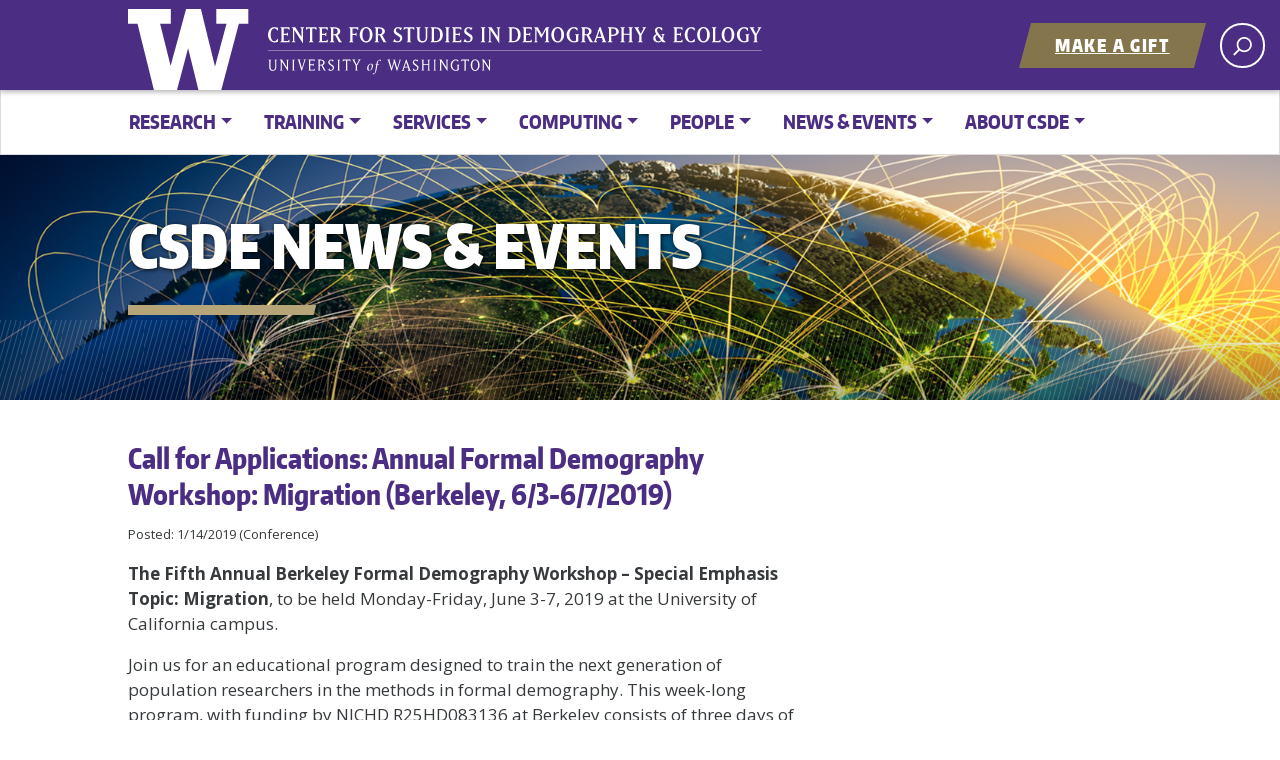

--- FILE ---
content_type: image/svg+xml
request_url: https://csde.washington.edu/wp-content/themes/csde-wp-2024/assets/svg/csde-icons.svg
body_size: 12845
content:
<?xml version="1.0" encoding="utf-8"?>
<!-- Generator: Adobe Illustrator 26.2.1, SVG Export Plug-In . SVG Version: 6.00 Build 0)  -->
<svg version="1.1" xmlns="http://www.w3.org/2000/svg" xmlns:xlink="http://www.w3.org/1999/xlink" x="0px" y="0px"
	 viewBox="0 0 1920 1080" style="enable-background:new 0 0 1920 1080;" xml:space="preserve">
<style type="text/css">
	.st0{fill:#FFFD7D;}
	.st1{fill:#3D3D3D;}
	.st2{fill:#FFFFFF;}
</style>
<g id="Layer_2">
</g>
<g id="Layer_1">
	<g>
		<path class="st0" d="M124.4,948.3l-18.6-32.2c-3.7-6.3-9.6-16.7-13.3-23l-18.4-32c-3.7-6.3-9.6-6.3-13.3,0l-18.6,32.1
			c-3.7,6.3-9.6,16.6-13.3,23l-18.6,32.2c-3.6,6.3-0.7,11.5,6.6,11.5h100.8C125.1,959.8,128.1,954.6,124.4,948.3z M72,938.2
			c-1.1,1-2.6,1.5-4.5,1.5c-2,0-3.5-0.5-4.6-1.5s-1.6-2.5-1.6-4.4c0-1.9,0.5-3.3,1.6-4.3s2.6-1.5,4.6-1.5c1.9,0,3.4,0.5,4.5,1.5
			s1.6,2.4,1.6,4.3C73.6,935.8,73.1,937.2,72,938.2z M73.7,892l-2.4,29.8v0.7h-7.6v-0.7L61.2,892v-0.7h12.5L73.7,892L73.7,892z"/>
	</g>
	<g>
		<path class="st1" d="M124.4,1068.5l-18.6-32.2c-3.7-6.3-9.6-16.6-13.3-23l-18.6-32.2c-3.7-6.3-9.6-6.3-13.3,0L42,1013.3
			c-3.7,6.3-9.6,16.6-13.3,23l-18.6,32.2c-3.6,6.3-0.7,11.5,6.6,11.5h100.8C125.1,1080,128.1,1074.8,124.4,1068.5z M72,1058.4
			c-1.1,1-2.6,1.5-4.5,1.5c-2,0-3.5-0.5-4.6-1.5s-1.6-2.5-1.6-4.4s0.5-3.3,1.6-4.3s2.6-1.5,4.6-1.5c1.9,0,3.4,0.5,4.5,1.5
			s1.6,2.4,1.6,4.3C73.6,1056,73.1,1057.4,72,1058.4z M73.7,1012.2l-2.4,29.8v0.7h-7.6v-0.7l-2.5-29.8v-0.7h12.5V1012.2L73.7,1012.2
			z"/>
	</g>
	<g>
		<path class="st2" d="M575.1,113.8V91.8l15.3,24.6h1.5V89.5l2.5-2.5h-7.7l2.6,2.5v18.7l-13.3-21.3H570l2.5,2.5v24.4l-2.5,2.5h7.7
			L575.1,113.8z M552.4,114.8c-5.9,0-7.9-7-7.9-13.1c0-6.1,2-13.1,7.9-13.1c5.9,0,8,7,8,13.1C560.4,107.8,558.3,114.8,552.4,114.8
			 M540.6,101.7c0,7.5,4.2,15.4,11.8,15.4c7.6,0,11.8-7.9,11.8-15.4c0-7.5-4.2-15.4-11.8-15.4C544.8,86.3,540.6,94.2,540.6,101.7
			 M527.3,114V89.1h5.6l3.1,3.1v-5.3h-20.7v5.3l3.2-3.1h5.5V114l-2.3,2.3h7.9L527.3,114z M505.5,103v9.5c-0.7,0.7-2.1,2.1-4.8,2.1
			c-6.5,0-9.8-6.6-9.8-12.9c0-6.4,4.1-12.9,9.8-12.9c1.5,0,2.6,0.3,3.6,1.4l3.2,3.2v-5.1c-1.7-0.9-3.5-1.7-6.8-1.7
			c-8,0-13.7,7.2-13.7,15.1c0,7.8,5.6,15.1,13.7,15.1c4.5,0,6.5-1.1,8.1-2.1V103l2.3-2.3h-7.9L505.5,103z M461.8,113.8V91.8
			l15.5,24.6l1.3,0V89.5l2.5-2.5h-7.7l2.5,2.5v18.7l-13.3-21.3h-6.1l2.5,2.5v24.4l-2.5,2.5h7.7L461.8,113.8z M440.7,86.9l2.3,2.3
			V114l-2.3,2.3h7.9l-2.3-2.3V89.3l2.3-2.3H440.7z M414.6,101.6h12.4V114l-2.3,2.3h7.9l-2.3-2.3V89.3l2.3-2.3h-7.9l2.3,2.3v10.1
			h-12.4V89.3l2.3-2.3H409l2.3,2.3V114l-2.3,2.3h7.9l-2.3-2.3V101.6z M401.3,108.2c0-2.9-1.3-4.7-2.7-5.6l-6-4.3
			c-2.1-1.5-3.2-3.5-3.2-5c0-3.1,2.6-4.2,4.2-4.2c0.8,0,1.4,0.3,1.9,0.3l2.6,2.8l2.7-4.1l-5.8-1.1c-0.4-0.1-0.6-0.2-1.4-0.2
			c-5.1,0-7.5,4.4-7.5,7.2c0,2.2,1.1,4.8,3.8,6.7l6,4.3c1.6,1.1,2.1,2.8,2.1,4.3c0,2.5-1.5,5.2-4.9,5.2c-0.8,0-1.5-0.1-2-0.4
			l-2.8-3.3l-2.5,4.6l5.6,1.1c0,0,1,0.2,1.7,0.2C396.7,116.8,401.3,113.8,401.3,108.2 M368.4,93.5l4,12.2h-8.2L368.4,93.5z
			 M361.3,114.1l2.1-6.2h9.7l2,6.2l-2.3,2.3h8.3l-2.3-2.4l-9.2-27h-1.5l-9.3,27l-2.4,2.4h7.1L361.3,114.1z M330,116.4l6.7-21.3
			l6.5,21.3h1.5l8.5-27.1l2.4-2.3h-7.1l2.3,2.3l-6.2,20.4l-6-20.4l2.3-2.3h-8.3l2.3,2.3l0.6,1.9l-5.6,18.4l-6-20.4l2.3-2.3h-8.3
			l2.4,2.3l8.3,27.1H330z M286.3,98.7l-1.1,1.1l0.1,0.4h3.4c-0.5,3.7-1,7-1.8,12.2c-1.1,7.7-2.1,10.5-2.9,11.2
			c-0.3,0.3-0.7,0.4-1,0.4c-0.5,0-1.3-0.4-1.8-0.6c-0.5-0.3-0.9,0-1.2,0.3c-0.3,0.4-0.7,0.9-0.7,1.4c0,0.8,1.1,1.2,1.8,1.2
			c0.8,0,2.8-0.7,4.6-2.9c1.4-1.7,3.3-5.8,4.9-15.1c0.3-1.7,0.6-3.5,1.3-8l4.2-0.4l0.9-1.1h-4.9c1.2-7.7,2.3-10,4.1-10
			c1.2,0,2.3,0.5,3.2,1.4c0.3,0.3,0.7,0.3,1.2,0c0.3-0.3,0.8-1,0.8-1.5c0-0.8-1.1-1.7-2.5-1.7c-2.4,0-4.9,1.4-6.7,3.5
			c-1.6,2-2.7,5.1-3.3,8.5H286.3z M267.7,109.6c0-6.1,3.1-9.5,4.4-10c0.4-0.2,0.9-0.3,1.4-0.3c2.1,0,3.3,1.6,3.3,4.8
			c0.1,5.4-2.7,10.3-4.5,10.9c-0.3,0.1-0.9,0.3-1.3,0.3C268.6,115.2,267.7,112.7,267.7,109.6 M274.8,97.7c-1.1,0-2.8,0.5-4.5,1.5
			c-2.9,1.7-6,5.6-6,11.4c0,2.9,1.4,6.1,5.2,6.1c1.8,0,4.4-1.2,6.2-2.8c2.7-2.5,4.4-6.8,4.4-10.4C280.1,100.1,278.2,97.7,274.8,97.7
			 M226.7,89.3l7.4,13.4V114l-2.3,2.3h7.9l-2.3-2.3v-11.3l7.6-13.4l2.4-2.4h-7.3l2.3,2.3l-6.2,11l-5.9-11l2.3-2.3h-8.3L226.7,89.3z
			 M211.2,114V89.1h5.6l3.1,3.1v-5.3h-20.7v5.3l3.2-3.1h5.5V114l-2.3,2.3h7.9L211.2,114z M184.5,86.9l2.3,2.3V114l-2.3,2.3h7.9
			l-2.3-2.3V89.3l2.3-2.3H184.5z M176,108.2c0-2.9-1.3-4.7-2.7-5.6l-6-4.3c-2.1-1.5-3.2-3.5-3.2-5c0-3.1,2.6-4.2,4.2-4.2
			c0.8,0,1.4,0.3,1.9,0.3l2.6,2.8l2.7-4.1l-5.8-1.1c-0.4-0.1-0.6-0.2-1.4-0.2c-5.1,0-7.5,4.4-7.5,7.2c0,2.2,1.1,4.8,3.8,6.7l6,4.3
			c1.6,1.1,2.1,2.8,2.1,4.3c0,2.5-1.5,5.2-4.9,5.2c-0.8,0-1.5-0.1-2-0.4l-2.8-3.3l-2.5,4.6l5.6,1.1c0,0,0.9,0.2,1.7,0.2
			C171.3,116.8,176,113.8,176,108.2 M138.1,89.1h3.6c3.1,0,5.6,2.7,5.6,5.9c0,3-2.5,5.4-5.6,5.4h-3.6V89.1z M138.1,114v-11.4h4.4
			l7.1,13.7h4.9l-2.3-2.3l-6.6-12.1c3.3-1,5.5-4.1,5.5-6.9c0-5-4.6-8.1-9.5-8.1h-9.1l2.3,2.3V114l-2.3,2.3h7.9L138.1,114z
			 M124.9,116.4V111l-3.1,3.2h-8.9v-12.4h6.6l2.3,2.3v-6.9l-2.3,2.3h-6.6V89.1h8.9l3.1,3.1v-5.3h-17.6l2.3,2.3V114l-2.3,2.3H124.9z
			 M86.7,86.9h-8.3l2.4,2.3l8.3,27.1h1.5l8.5-27.1l2.4-2.3h-7.1l2.3,2.3l-6.2,20.4l-6-20.4L86.7,86.9z M63.9,86.9l2.3,2.3V114
			l-2.3,2.3h7.9l-2.3-2.3V89.3l2.3-2.3H63.9z M36.5,113.8V91.8l15.8,24.6h1V89.5l2.5-2.5h-7.7l2.5,2.5v18.7L37.4,86.9h-6.1l2.5,2.5
			v24.4l-2.5,2.5H39L36.5,113.8z M3.4,108.5c0,4.8,4.1,8.5,9.1,8.5c4.8,0,9.5-3.5,9.5-8.5v-19l2.5-2.5h-7.7l2.5,2.5v19
			c0,3.4-2.7,6.1-6.1,6.1c-3.4,0-6.5-2.6-6.5-6.1v-19l2.5-2.5H0.8l2.5,2.5V108.5z"/>
	</g>
	<rect x="-2.2" y="62.4" class="st2" width="1318.5" height="1"/>
	<g>
		<path class="st2" d="M16.9,41.1C6.6,41.1,0,31,0,20.7C0,10.1,6.8,0.3,16.9,0.3c5.2,0,7.9,1.3,10,2.4v8.1l-5.4-5.4
			c-1.3-1.3-2.7-1.9-4.6-1.9c-7.6,0-9.6,9.5-9.6,17.3s2.3,17.3,9.6,17.3c1.9,0,3.3-0.6,4.6-1.9l5.4-5.4v8.2
			C24.9,40,22.4,41.1,16.9,41.1z"/>
		<path class="st2" d="M32.5,40.5l3.4-3.4V4.3l-3.4-3.4h24.9v7.8l-4.5-4.5H42v13.6h7.8l3.4-3.4v10.1l-3.4-3.4H42v16.4h10.9l4.5-4.5
			v7.8H32.5z"/>
		<path class="st2" d="M93.2,4.3v39.5l-23-35.7v29l3.4,3.4H63l3.4-3.4V4.3L63,0.8h9.9l16.5,25.8V4.3l-3.4-3.4h10.6L93.2,4.3z"/>
		<path class="st2" d="M125,4.1h-6.7v33l3.4,3.4h-12.9l3.4-3.4v-33h-6.7l-4.5,4.5V0.8h28.5v7.8L125,4.1z"/>
		<path class="st2" d="M134.3,40.5l3.4-3.4V4.3l-3.4-3.4h24.9v7.8l-4.5-4.5h-10.9v13.6h7.8l3.4-3.4v10.1l-3.4-3.4h-7.8v16.4h10.9
			l4.5-4.5v7.8H134.3z"/>
		<path class="st2" d="M189,40.5l-9.5-18.2h-5.3v14.8l3.4,3.4h-12.9l3.4-3.4V4.3l-3.4-3.4H179c6.7,0,13.7,3.5,13.7,10.9
			c0,4.1-3,8-7.4,9.4l8.8,16l3.4,3.4H189z M179,4.1h-4.8v15h4.8c3.8,0,6.8-2.9,6.8-7.3C185.8,7.2,183,4.1,179,4.1z"/>
		<path class="st2" d="M236,4.1h-10.9v13.6h7.8l3.4-3.4v10.1l-3.4-3.4h-7.8v16.2l3.4,3.4h-12.9l3.4-3.4V4.3l-3.4-3.4h24.9v7.8
			L236,4.1z"/>
		<path class="st2" d="M261.7,41.4c-10.5,0-17-10.3-17-20.7S251.2,0,261.7,0c10.5,0,17,10.3,17,20.7S272.2,41.4,261.7,41.4z
			 M261.7,3.3c-7.6,0-9.7,9.6-9.7,17.4s2.2,17.4,9.7,17.4c7.6,0,9.8-9.6,9.8-17.4S269.3,3.3,261.7,3.3z"/>
		<path class="st2" d="M307.9,40.5l-9.5-18.2h-5.3v14.8l3.4,3.4h-12.9l3.4-3.4V4.3l-3.4-3.4H298c6.7,0,13.7,3.5,13.7,10.9
			c0,4.1-3,8-7.4,9.4l8.8,16l3.4,3.4H307.9z M298,4.1h-4.8v15h4.8c3.8,0,6.8-2.9,6.8-7.3C304.8,7.2,301.9,4.1,298,4.1z"/>
		<path class="st2" d="M345.1,41c-1.2,0-2.5-0.1-3.5-0.3l-8.2-1.5l4-7.3l4.4,5.5c0.9,0.6,2.5,0.8,3.8,0.8c5.3,0,6.8-4.5,6.8-7
			c0-2.9-1.8-4.7-3.6-5.8l-8.1-5.3c-3.4-2.2-5.3-5.4-5.3-9.1c0-7.2,5.9-10.6,11.3-10.6c1.8,0,3.4,0.3,4.9,0.6l6.1,1.1l-4,6.7
			l-3.6-4.4c-0.8-0.7-1.7-1.2-3.1-1.2c-3.8,0-6,2.9-6,5.5c0,2.2,1.1,4.2,4.1,6.2l7,4.7c3.1,2.1,5.8,4.7,5.8,9
			C358,35,354.1,41,345.1,41z"/>
		<path class="st2" d="M385.8,4.1h-6.7v33l3.4,3.4h-12.9l3.4-3.4v-33h-6.7l-4.5,4.5V0.8h28.5v7.8L385.8,4.1z"/>
		<path class="st2" d="M424.4,4.3v25.1c0,7.7-6.3,12-13.1,12s-13.1-4.3-13.1-12V4.3l-3.4-3.4h12.9l-3.4,3.4v25.1
			c0,5.3,3.8,8.5,8.2,8.5s8.2-3.2,8.2-8.5V4.3l-3.4-3.4h10.6L424.4,4.3z"/>
		<path class="st2" d="M448,40.5h-14.8l3.4-3.4V4.3l-3.4-3.4H448c12.3,0,18.2,9.7,18.2,19.8C466.1,30.8,460.3,40.5,448,40.5z
			 M448,4.1h-5.4v33.2h5.4c7.6,0,11-7.7,11-16.6C459,11.8,455.6,4.1,448,4.1z"/>
		<path class="st2" d="M471.7,40.5l3.4-3.4V4.3l-3.4-3.4h12.9l-3.4,3.4v32.8l3.4,3.4H471.7z"/>
		<path class="st2" d="M490.7,40.5l3.4-3.4V4.3l-3.4-3.4h24.9v7.8l-4.5-4.5h-10.9v13.6h7.8l3.4-3.4v10.1l-3.4-3.4h-7.8v16.4h10.9
			l4.5-4.5v7.8H490.7z"/>
		<path class="st2" d="M532.9,41c-1.2,0-2.5-0.1-3.5-0.3l-8.2-1.5l4-7.3l4.4,5.5c0.9,0.6,2.5,0.8,3.8,0.8c5.3,0,6.8-4.5,6.8-7
			c0-2.9-1.8-4.7-3.6-5.8l-8.1-5.3c-3.4-2.2-5.3-5.4-5.3-9.1c0-7.2,5.9-10.6,11.3-10.6c1.8,0,3.4,0.3,4.9,0.6l6.1,1.1l-4,6.7
			l-3.6-4.4c-0.8-0.7-1.7-1.2-3.1-1.2c-3.8,0-6,2.9-6,5.5c0,2.2,1.1,4.2,4.1,6.2l7,4.7c3.1,2.1,5.8,4.7,5.8,9
			C545.7,35,541.8,41,532.9,41z"/>
		<path class="st2" d="M567.4,40.5l3.4-3.4V4.3l-3.4-3.4h12.9l-3.4,3.4v32.8l3.4,3.4H567.4z"/>
		<path class="st2" d="M616.6,4.3v39.5l-23-35.7v29l3.4,3.4h-10.6l3.4-3.4V4.3l-3.4-3.4h9.9l16.5,25.8V4.3l-3.4-3.4H620L616.6,4.3z"
			/>
		<path class="st2" d="M655.5,40.5h-14.8l3.4-3.4V4.3l-3.4-3.4h14.8c12.3,0,18.2,9.7,18.2,19.8C673.6,30.8,667.8,40.5,655.5,40.5z
			 M655.5,4.1h-5.4v33.2h5.4c7.6,0,11-7.7,11-16.6C666.5,11.8,663.1,4.1,655.5,4.1z"/>
		<path class="st2" d="M678.6,40.5l3.4-3.4V4.3l-3.4-3.4h24.9v7.8L699,4.1h-10.9v13.6h7.8l3.4-3.4v10.1l-3.4-3.4h-7.8v16.4H699
			l4.5-4.5v7.8H678.6z"/>
		<path class="st2" d="M737.7,40.5l3.4-3.4V7.5l-12.4,22l-12.4-22v29.6l3.4,3.4h-10.6l3.4-3.4V4.3l-3.4-3.4h10.5l10.8,19.3
			l10.8-19.3h9.4l-3.4,3.4v32.8l3.4,3.4H737.7z"/>
		<path class="st2" d="M772.6,41.4c-10.5,0-17-10.3-17-20.7S762.1,0,772.6,0c10.5,0,17,10.3,17,20.7S783,41.4,772.6,41.4z
			 M772.6,3.3c-7.6,0-9.8,9.6-9.8,17.4s2.2,17.4,9.8,17.4s9.7-9.6,9.7-17.4S780.1,3.3,772.6,3.3z"/>
		<path class="st2" d="M827.3,22.5v15.7c-2.7,1.6-5.4,2.9-11.9,2.9c-10.8,0-19.2-9.4-19.2-20.4s8.7-20.4,19.4-20.4
			c4.6,0,7.5,1.1,10,2.3v8.2l-5.4-5.4c-1.3-1.3-2.6-1.9-4.5-1.9c-7.6,0-12.1,9-12.1,17.3s4.5,17.3,12.1,17.3c2.5,0,4.6-1,5.6-2V22.5
			l-3.4-3.4h12.9L827.3,22.5z"/>
		<path class="st2" d="M859.1,40.5l-9.5-18.2h-5.3v14.8l3.4,3.4h-12.9l3.4-3.4V4.3l-3.4-3.4h14.3c6.7,0,13.7,3.5,13.7,10.9
			c0,4.1-3,8-7.4,9.4l8.8,16l3.4,3.4H859.1z M849.2,4.1h-4.8v15h4.8c3.8,0,6.8-2.9,6.8-7.3C856,7.2,853.1,4.1,849.2,4.1z"/>
		<path class="st2" d="M889.5,40.5l3.4-3.4l-2.5-7.8h-13.1l-2.6,7.8l3.4,3.4h-10.6l3.5-3.5l12.6-36.2h3.7L899.5,37l3.5,3.5H889.5z
			 M884,9.9l-5.5,16.1h10.8L884,9.9z"/>
		<path class="st2" d="M920.3,23.7h-4.8v13.4l3.4,3.4h-12.9l3.4-3.4V4.3l-3.4-3.4h14.3c7.3,0,15.1,3.5,15.1,11.4
			C935.4,20.2,927.6,23.7,920.3,23.7z M920.3,4.1h-4.8v16.4h4.8c4.5,0,8.2-3.1,8.2-8.2S924.9,4.1,920.3,4.1z"/>
		<path class="st2" d="M960.4,40.5l3.4-3.4V20.9h-15v16.2l3.4,3.4h-12.9l3.4-3.4V4.3l-3.4-3.4h12.9l-3.4,3.4v13.4h15V4.3l-3.4-3.4
			h12.9l-3.4,3.4v32.8l3.4,3.4H960.4z"/>
		<path class="st2" d="M1005.6,4.3l-9.8,17.9v14.9l3.4,3.4h-12.9l3.4-3.4v-15l-10-17.8l-3.5-3.5h13.7l-3.4,3.4l7.7,14l7.3-14
			l-3.4-3.4h10.8L1005.6,4.3z"/>
		<path class="st2" d="M1051.7,22v-0.3l-3.1-3.1h9.6l-3.1,3.1V22c0,3.9-0.6,7.4-1.7,10.3l3.8,4.8l3.4,3.4h-8.3l-2.3-3
			c-2.5,2.4-5.8,3.6-10.1,3.6c-7.1,0-12.6-4.2-12.6-11.3c0-5.7,4-9.4,8.3-11c-2.6-3.5-3.9-6.6-3.9-9.5c0-6.3,5.9-9.2,10.6-9.2
			c3.3,0,5.7,0.7,9,2.4V10l-5.1-5.1c-1.2-1.2-2.1-2-3.9-2c-2.6,0-4.7,2.1-4.7,5.7c0,3.1,1.4,5.4,3.9,8.5l9.5,12.2
			C1051.4,27.2,1051.7,24.9,1051.7,22z M1033.4,29.6c0,5.3,3.1,8.6,7.6,8.6c2.2,0,4.8-0.8,6.9-3.1l-10.8-14
			C1034.7,23.4,1033.4,26,1033.4,29.6z"/>
		<path class="st2" d="M1080.3,40.5l3.4-3.4V4.3l-3.4-3.4h24.9v7.8l-4.5-4.5h-10.9v13.6h7.8l3.4-3.4v10.1l-3.4-3.4h-7.8v16.4h10.9
			l4.5-4.5v7.8H1080.3z"/>
		<path class="st2" d="M1128.2,41.1c-10.3,0-16.9-10-16.9-20.4c0-10.5,6.8-20.4,16.9-20.4c5.2,0,7.9,1.3,10,2.4v8.1l-5.4-5.4
			c-1.3-1.3-2.7-1.9-4.6-1.9c-7.6,0-9.6,9.5-9.6,17.3s2.3,17.3,9.6,17.3c1.9,0,3.3-0.6,4.6-1.9l5.4-5.4v8.2
			C1136.2,40,1133.7,41.1,1128.2,41.1z"/>
		<path class="st2" d="M1161.3,41.4c-10.5,0-17-10.3-17-20.7s6.6-20.7,17-20.7c10.5,0,17,10.3,17,20.7S1171.8,41.4,1161.3,41.4z
			 M1161.3,3.3c-7.6,0-9.8,9.6-9.8,17.4s2.2,17.4,9.8,17.4c7.6,0,9.7-9.6,9.7-17.4S1168.9,3.3,1161.3,3.3z"/>
		<path class="st2" d="M1183.4,40.5l3.4-3.4V4.3l-3.4-3.4h12.9l-3.4,3.4v33h9.5l4.5-4.5v7.8H1183.4z"/>
		<path class="st2" d="M1226.7,41.4c-10.5,0-17-10.3-17-20.7s6.6-20.7,17-20.7c10.5,0,17,10.3,17,20.7S1237.1,41.4,1226.7,41.4z
			 M1226.7,3.3c-7.6,0-9.8,9.6-9.8,17.4s2.2,17.4,9.8,17.4c7.6,0,9.7-9.6,9.7-17.4S1234.2,3.3,1226.7,3.3z"/>
		<path class="st2" d="M1281.4,22.5v15.7c-2.7,1.6-5.4,2.9-11.9,2.9c-10.8,0-19.2-9.4-19.2-20.4s8.7-20.4,19.4-20.4
			c4.6,0,7.5,1.1,10,2.3v8.2l-5.4-5.4c-1.3-1.3-2.6-1.9-4.5-1.9c-7.6,0-12.1,9-12.1,17.3s4.5,17.3,12.1,17.3c2.5,0,4.6-1,5.6-2V22.5
			l-3.4-3.4h12.9L1281.4,22.5z"/>
		<path class="st2" d="M1312.9,4.3l-9.8,17.9v14.9l3.4,3.4h-12.9l3.4-3.4v-15l-10-17.8l-3.5-3.5h13.7l-3.4,3.4l7.7,14l7.3-14
			l-3.4-3.4h10.8L1312.9,4.3z"/>
	</g>
</g>
</svg>
